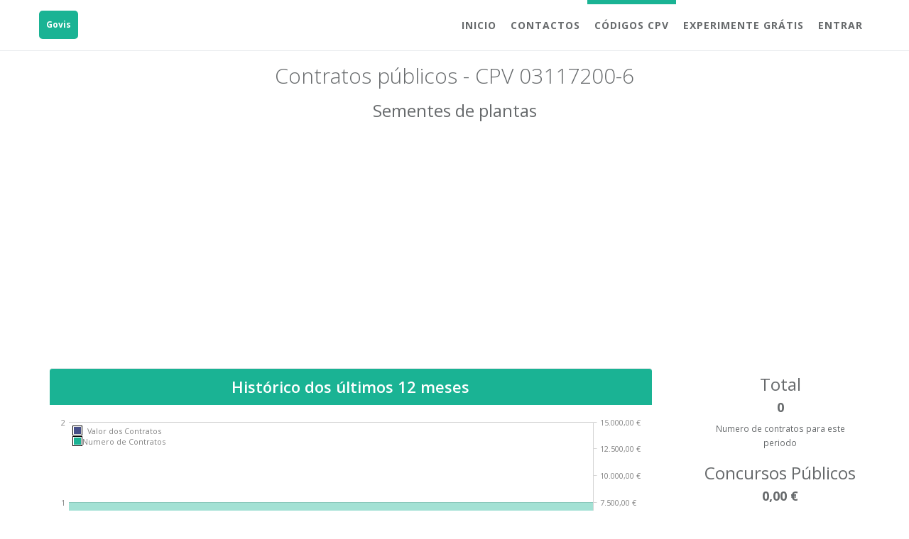

--- FILE ---
content_type: text/html; charset=UTF-8
request_url: https://www.govis.pt/codigos/cpv/03117200-6
body_size: 4113
content:



<!DOCTYPE html>
<html>

<head>
    <meta charset="utf-8">
    <meta http-equiv="X-UA-Compatible" content="IE=edge,chrome=1" />
    <meta name="viewport" content="width=device-width, initial-scale=1.0, maximum-scale=1.0, user-scalable=no">
    <meta name="description" content="Contratos públicos - CPV 03117200-6 - Govis">
    <meta name="author" content="JBay Solutions">

    <meta content='Contratos públicos - CPV 03117200-6 - Govis' property='og:title'>
    <meta content='http://www.govis.pt/assets/landingpage/img/laptop.png' property='og:image'>
    <meta content='Govis' property='og:site_name'>
    <meta content='website' property='og:type'>
    <meta content='Contratos públicos - CPV 03117200-6 - Govis' property='og:description'>
    <link rel="shortcut icon" type="image/x-icon" href="/assets/img/ae8287c1d65fc980806d87d9021e6c53-favicon.ico">

    <title>Contratos públicos - CPV 03117200-6 | Govis</title>


    <link href="/assets/landingpage/css/bootstrap.min.css" rel="stylesheet">
    <link href="/assets/landingpage/font-awesome/css/font-awesome.css" rel="stylesheet">

    <link href="/assets/landingpage/css/animate.min.css" rel="stylesheet">
    <link href="/assets/landingpage/css/style.css" rel="stylesheet">
    <link href="/assets/css/pnotify.custom.css" rel="stylesheet">
    <link href="/assets/css/govpub.css" rel="stylesheet">

    <link rel="shortcut icon" type="image/x-icon" href="/assets/img/ae8287c1d65fc980806d87d9021e6c53-favicon.ico">

    <!-- Data Tables -->

    <link href="/assets/css/plugins/dataTables/dataTables.bootstrap.css" rel="stylesheet">
    <link href="/assets/css/plugins/dataTables/dataTables.responsive.css" rel="stylesheet">
    <link href="/assets/css/plugins/dataTables/dataTables.tableTools.min.css" rel="stylesheet">
    <script src="/assets/landingpage/js/jquery-2.1.4.min.js"></script>
    <script src="/assets/js/ouibounce.min.js"></script>
    <script src="/assets/js/8e5690f2e6ba72ec9454cc7f64c5836e-pnotify.custom.min.js"></script>
    <script type="text/javascript" src="/assets/javascript/messages.js"></script>
    <script type="text/javascript" src="/assets/javascript/messages.js"></script>
    <script src="/assets/javascripts/finalvariables.js"></script>
    <script src="/assets/javascripts/common.js"></script>
    <script type="text/javascript" src="/assets/javascript/routesLanding.js"></script>
    <script src="/assets/js/vue/ae2fca1cfa0e31377819b1b0ffef704c-vue.min.js" type="text/javascript"></script>
    <script data-ad-client="ca-pub-1311169549359552" async src="https://pagead2.googlesyndication.com/pagead/js/adsbygoogle.js"></script>

    


    

    
        <!-- Google tag (gtag.js) -->
        <script async src="https://www.googletagmanager.com/gtag/js?id=G-DFT9H88K7J"></script>
        <script>
                window.dataLayer = window.dataLayer || [];
                function gtag(){dataLayer.push(arguments);}
                gtag('js', new Date());

                gtag('config', 'G-DFT9H88K7J');
        </script>
        



</head>

<body class="gray-bg">
    <div id="publicCpvContainer">
        <div class="navbar-wrapper">
            <nav class="navbar navbar-default navbar-fixed-top navbar-scroll" role="navigation">
                <div class="container">
                    <div class="navbar-header page-scroll">
                        <button type="button" class="navbar-toggle collapsed" data-toggle="collapse" data-target="#navbar" aria-expanded="false" aria-controls="navbar">
                            <span class="sr-only">Navegação</span>
                            <span class="icon-bar"></span>
                            <span class="icon-bar"></span>
                            <span class="icon-bar"></span>
                        </button>
                        <a class="navbar-brand" href="/">Govis</a>
                    </div>
                    <div id="navbar" class="navbar-collapse collapse">
                        <ul class="nav navbar-nav navbar-right">
                            <li><a class="" href="/">Inicio</a></li>
                            <li><a class="" href="/#contact">Contactos</a></li>
                            <li class="active"><a class="" href="/codigos/cpv">Códigos CPV</a></li>
                            <li><a class="" href="/signup">Experimente grátis</a></li>
                            <li><a class="" href="/secure">Entrar</a></li>
                        </ul>
                    </div>
                </div>
            </nav>
        </div>
        <br><br><br><br>
        <div class="middle-box text-center animated fadeInDown">
            <input type="hidden" ref="cpvcode" value="03117200-6"/>
        
            <h1>Contratos públicos - CPV 03117200-6</h1>

            <div class="container">
                <div class="row m-b-lg">
                    <div class="col-lg-12 wow">
                        
                        
                        <p style="font-size: 24px;margin-top: 10px;margin-bottom: 10px;font-weight: 500;line-height: 1.1;color: inherit;">Sementes de plantas</p>
                    </div>
                </div>
            </div>
            <div class="container">
                
                <div class="row m-b-lg">
                    <div class="col-lg-9 wow">
                        <ul class="pricing-plan list-unstyled" style="margin: 10px 0 0 0px;">
                            <li class="pricing-title">
                                Histórico dos últimos 12 meses
                            </li>
                            <li class="pricing-desc">
                                <div class="flot-chart">
                                    <div class="flot-chart-content" id="gov-twelve-month-progress-chart" style="height: 250px;"></div>
                                </div>
                            </li>
                        </ul>
                    </div>
                    <div class="col-lg-3">
                          <ul class="stat-list" style="list-style:none;">
                              <li>
                                  <h3 class="no-margins" >Total</h3>
                                  <h4 class="no-margins" style="font-weight: bold" id="twelvemonthsnumcontratos">0</h4>
                                  <small>Numero de contratos para este periodo</small>
                              </li>
                              <li>
                                  <h3 class="no-margins " >Concursos Públicos</h3>
                                  <h4 class="no-margins" style="font-weight: bold" id="twelvemonthsvalcon">0,00 €</h4>
                                  <small>Valor total para este periodo</small>
                              </li>
                              <li>
                                  <h3 class="no-margins "  >Adj. Directas</h3>
                                  <h4 class="no-margins" style="font-weight: bold" id="twelvemonthsvaladj">0,00 €</h4>
                                  <small>Valor total para este periodo</small>

                              </li>
                          </ul>
                      </div>
                </div>

                <div class="row m-b-lg">
                    <div class="col-lg-6 wow">
                        <ul class="pricing-plan list-unstyled" style="margin: 10px 0 0 0px;">
                            <li class="pricing-title">
                                Principais vendedores dos últimos 12 meses
                            </li>
                            <li  style="text-align: left;   padding: 0px 0px;" >


                                <table id="datatableseller" class="table table-striped table-bordered table-hover dataTables-example" >
                                    <thead>
                                        <tr>
                                            <th style="color: #666666;">NIF</th>
                                            <th style="color: #666666;">Empresa</th>
                                            <th style="color: #666666;">Contratos</th>
                                            <th style="color: #666666;">Valor Total</th>
                                        </tr>
                                    </thead>
                                    <tbody>
                                        <tr v-for="seller in top5Sellers">
                                            <td>
                                                <a href="#" @click.stop.prevent="openDetails(seller)">{{seller.nif}}</a>
                                            </td>
                                            <td>
                                                <a href="#" @click.stop.prevent="openDetails(seller)">{{seller.description}}</a>
                                            </td>
                                            <td style="color: #666;">
                                                {{seller.amount}}
                                            </td>
                                            <td class="text-nowrap" style="color: #666;">
                                                {{seller.valueLiteral}}
                                            </td>
                                        </tr>
                                    </tbody>
                                </table>
                            </li>
                        </ul>
                    </div>
                    <div class="col-lg-6 wow">
                        <ul class="pricing-plan list-unstyled" style="margin: 10px 0 0 0px;">
                            <li class="pricing-title">
                                Principais compradores dos últimos 12 meses
                            </li>

                            <li  style="text-align: left;   padding: 0px 0px;" >


                                <table id="datatablebuyer" class="table table-striped table-bordered table-hover dataTables-example" >
                                    <thead>
                                        <tr>
                                            <th style="color: #666666;">NIF</th>
                                            <th style="color: #666666;">Empresa</th>
                                            <th style="color: #666666;">Contratos</th>
                                            <th style="color: #666666;">Valor Total</th>
                                        </tr>
                                    </thead>
                                    <tbody>
                                        <tr v-for="buyer in top5Buyers">
                                            <td>
                                                <a href="#" @click.stop.prevent="openDetails(buyer.nif)">{{buyer.nif}}</a>
                                            </td>
                                            <td>
                                                <a href="#" @click.stop.prevent="openDetails(buyer.nif)">{{buyer.description}}</a>
                                            </td>
                                            <td style="color: #666;">
                                                {{buyer.amount}}
                                            </td>
                                            <td class="text-nowrap" style="color: #666;">
                                                {{buyer.valueLiteral}}
                                            </td>
                                        </tr>
                                    </tbody>
                                </table>
                            </li>
                        </ul>
                    </div>
                </div>

            </div>
        </div>


        <div class="middle-box text-center animated fadeInDown">
            <div class="error-desc">
                    <br/>
                    <a href="/codigos/cpv" class="btn btn-primary m-t"><span class="fa fa-chevron-left"></span> Voltar</a>
            </div>
            <br/>
            <br/>
            <br/>
        </div>
        
<section id="contact" class="gray-section contact">
    <div class="container">
        <div class="row">
            <div class="social">
                <a href="https://twitter.com/"
                    onclick="popUp=window.open(
                        'https://twitter.com/share?url=https://www.govis.pt/&amp;text=Govis:%20Estat&#237;sticas%20e%20contratos%20com%20organismos%20p&#250;blicos',
                        'popupwindow',
                        'scrollbars=yes,width=800,height=400');
                        popUp.focus();
                        return false;" class="scrollpoint sp-effect3"><i class="fa fa-twitter fa-lg"></i></a>
                <a href="http://www.linkedin.com/"
                    onclick="popUp=window.open(
                        'https://www.linkedin.com/shareArticle?mini=true&url=https://www.govis.pt/&title=Govis&summary=Govis:%20Estat&#237;sticas%20e%20contratos%20com%20organismos%20p&#250;blicos',
                        'popupwindow',
                        'scrollbars=yes,width=800,height=400');
                        popUp.focus();
                        return false"
                    class="scrollpoint sp-effect3"><i class="fa fa-linkedin fa-lg"></i></a>
                <a href="https://www.facebook.com/"
                    onclick="popUp=window.open(
                        'https://www.facebook.com/sharer.php?u=https://www.govis.pt/',
                        'popupwindow',
                        'scrollbars=yes,width=800,height=400');
                        popUp.focus();
                        return false;"
                    class="scrollpoint sp-effect3"><i class="fa fa-facebook fa-lg"></i></a>
            </div>
        </div>
        <div class="row m-b-lg">
            <div class="col-lg-12 text-center">
                <div class="navy-line"></div>
                <h1>Contactos</h1>
            </div>
        </div>
        <div class="row m-b-lg">
            <div class="col-lg-3 col-lg-offset-3">
                <address>
                    <strong><span class="navy">JBay Solutions Lda.</span></strong><br/>
                    Rua  Basílio Teles, 35 - 7º Piso<br/>
                    1070-020 Lisboa<br/>
                    Portugal<br/>
                    
                </address>
            </div>
            <div class="col-lg-4">
                <p class="text-color">
                    
                </p>
            </div>
        </div>
        <div class="row">
            <div class="col-lg-12 text-center">
                <a href="mailto:info@jbaysolutions.com" class="btn btn-primary">Envie-nos um Email</a>
                
            </div>
        </div>
        <div class="row">
            <div class="col-lg-8 col-lg-offset-2 text-center m-t-lg m-b-lg">
                <p><strong>&copy; 2015 JBay Solutions Lda.</strong><br/> </p>
            </div>
        </div>
        
    </div>
</section>

        <div class="modal fade" id="regModal">
          <div class="modal-dialog modal-lg">
            <div class="modal-content">
              <div class="modal-header">
                <button type="button" class="close" data-dismiss="modal" aria-label="Close"><span aria-hidden="true">&times;</span></button>
                <h4 class="modal-title" style="font-size: 21px; font-weight: bold;">Informação apenas disponível para utilizadores registados</h4>
              </div>
              <div class="modal-body">
                    <p style="color: #666666; font-size: 18px;">Já está registado? Faça login <a :href="getCompanyUrl">aqui</a></p>
                    <br>
                    <p style="color: #666666; font-size: 18px;">Ainda não está registado? <a href="/signup">Experimente grátis durante 30 dias!</a></p>
              </div>
              <div class="modal-footer">
                <button type="button" class="btn btn-default" data-dismiss="modal">Fechar</button>
              </div>
            </div>
          </div>
        </div>
    
        <div id="unbounce-container">
            <div class="modal fade" id="unbounceModal">
              <div class="modal-dialog modal-lg">
                <div class="modal-content">
                  <div class="modal-header">
                    <button type="button" class="close" data-dismiss="modal" aria-label="Close"><span aria-hidden="true">&times;</span></button>
                    <h4 class="modal-title" style="font-size: 21px; font-weight: bold;">Não encontrou o que procura? Indique-nos que informação deseja!</h4>
                  </div>
                  <div class="modal-body">
                        <p style="color: #666666; font-size: 18px;">Indique-nos em que pretende usar o CPV 03117200-6 e que informação gostaria de poder consultar sobre este.</p>
                      <br>
                        <form action="#" id="feedbackForm" onsubmit="return unbounceUser();">
                            <input id="cpvDetail" type="hidden" value="03117200-6 Sementes de plantas"/>
                            <div class="form-group">
                                <div class="radio">
                                    <label>
                                        <input type="radio" name="unbounceRadios" id="optionsRadios1" value="Quero concorrer a um concurso público para este CPV" checked>
                                        Quero concorrer a um concurso público para este CPV

                                    </label>
                                </div>
                                <div class="radio">
                                    <label>
                                        <input type="radio" name="unbounceRadios" id="optionsRadios2" value="Quero saber que empresas concorreram a concursos públicos para este CPV">
                                        Quero saber que empresas concorreram a concursos públicos para este CPV
                                    </label>
                                </div>
                                <div class="radio">
                                    <label>
                                        <input type="radio" name="unbounceRadios" id="optionsRadios3" value="Quero saber que empresas publicaram anúncios de concursos públicos para este CPV">
                                        Quero saber que empresas publicaram anúncios de concursos públicos para este CPV
                                    </label>
                                </div>
                                <div class="radio">
                                    <label>
                                        <input type="radio" name="unbounceRadios" id="optionsRadios4" value="Outro (Indique-nos qual na caixa abaixo)">
                                        Outro (Indique-nos qual na caixa abaixo)
                                    </label>
                                </div>
                            </div>
                            <div class="form-group">
                                <textarea class="form-control" id="unbounceDesc" placeholder="O que é Govis pode disponibilizar sobre este código CPV para o ajudar?" rows="3" maxlength="200"></textarea>
                            </div>
                        </form>
                  </div>
                  <div class="modal-footer">
                    <button type="button" class="btn btn-default" data-dismiss="modal">Fechar</button>
                    <button type="submit" form="feedbackForm"  class="btn btn-primary">Enviar feedback</button>
                  </div>
                </div><!-- /.modal-content -->
              </div><!-- /.modal-dialog -->
            </div>
        </div>
    </div>

    <!-- Mainly scripts -->
    <script src="/assets/landingpage/js/bootstrap.min.js"></script>

    <!-- Custom and plugin javascript -->
    <script src="/assets/landingpage/js/wow.min.js"></script>
    <script src="/assets/landingpage/js/inspinia.js"></script>

    <!-- Data Tables -->
    <script src="/assets/js/plugins/dataTables/jquery.dataTables.min.js"></script>
    <script src="/assets/js/plugins/dataTables/dataTables.bootstrap.js"></script>
    <script src="/assets/js/plugins/dataTables/dataTables.responsive.js"></script>
    <script src="/assets/js/plugins/dataTables/dataTables.tableTools.min.js"></script>

    <script src="/assets/js/plugins/flot/jquery.flot.js"></script>
    <script src="/assets/js/plugins/flot/jquery.flot.tooltip.min.js"></script>
    <script src="/assets/js/plugins/flot/jquery.flot.spline.js"></script>
    <script src="/assets/js/plugins/flot/jquery.flot.resize.js"></script>
    <script src="/assets/js/plugins/flot/jquery.flot.pie.js"></script>
    <script src="/assets/js/plugins/flot/jquery.flot.symbol.js"></script>
    <script src="/assets/js/bootbox.min.js"></script>

    <script src="/assets/landingpage/js/validate/jquery.validate.min.js"></script>
    <script src="/assets/javascripts/c0fdf763bc17ebc3cb8ac25452684113-publicCpvPage.js"></script>

    
</body>
</html>


--- FILE ---
content_type: text/html; charset=utf-8
request_url: https://www.google.com/recaptcha/api2/aframe
body_size: 269
content:
<!DOCTYPE HTML><html><head><meta http-equiv="content-type" content="text/html; charset=UTF-8"></head><body><script nonce="uKqlXFxFu6kyWEpzyB9f1Q">/** Anti-fraud and anti-abuse applications only. See google.com/recaptcha */ try{var clients={'sodar':'https://pagead2.googlesyndication.com/pagead/sodar?'};window.addEventListener("message",function(a){try{if(a.source===window.parent){var b=JSON.parse(a.data);var c=clients[b['id']];if(c){var d=document.createElement('img');d.src=c+b['params']+'&rc='+(localStorage.getItem("rc::a")?sessionStorage.getItem("rc::b"):"");window.document.body.appendChild(d);sessionStorage.setItem("rc::e",parseInt(sessionStorage.getItem("rc::e")||0)+1);localStorage.setItem("rc::h",'1767967792899');}}}catch(b){}});window.parent.postMessage("_grecaptcha_ready", "*");}catch(b){}</script></body></html>

--- FILE ---
content_type: text/css; charset=UTF-8
request_url: https://www.govis.pt/assets/landingpage/css/style.css
body_size: 3272
content:
@import url("//fonts.googleapis.com/css?family=Open+Sans:300,400,600,700&amp;lang=en");
/*
 *
 *   INSPINIA Landing Page - Responsive Admin Theme
 *   Copyright 2014 Webapplayers.com
 *
*/
/* GLOBAL STYLES
-------------------------------------------------- */
body {
  color: #676a6c;
  font-family: 'Open Sans', helvetica, arial, sans-serif;
}
span.navy {
  color: #1ab394;
}
p.text-color {
  color: #676a6c;
}
a.navy-link {
  color: #1ab394;
  text-decoration: none;
}
a.navy-link:hover {
  color: #17a185;
}
section p {
  color: #aeaeae;
  font-size: 14px;
}
address {
  font-size: 13px;
}
h1 {
  margin-top: 10px;
  font-size: 30px;
  font-weight: 200;
}
.navy-line {
  width: 60px;
  height: 1px;
  margin: 60px auto 0;
  border-bottom: 2px solid #1ab394;
}
/* CUSTOMIZE THE NAVBAR
-------------------------------------------------- */
.navbar-wrapper {
  position: absolute;
  top: 0;
  right: 0;
  left: 0;
  z-index: 20;
}
/* Flip around the padding for proper display in narrow viewports */
.navbar-wrapper > .container {
  padding-right: 0;
  padding-left: 0;
}
.navbar-wrapper .navbar {
  padding-right: 15px;
  padding-left: 15px;
}
.navbar-default.navbar-scroll {
  background-color: #fff;
  border-color: #fff;
  padding: 15px 0;
}
.navbar-default {
  background-color: transparent;
  border-color: transparent;
  transition: all 0.3s ease-in-out 0s;
}
.navbar-default .nav li a {
  color: #fff;
  font-family: 'Open Sans', helvetica, arial, sans-serif;
  font-weight: 700;
  letter-spacing: 1px;
  text-transform: uppercase;
}
.navbar-nav > li > a {
  padding-top: 25px;
  border-top: 6px solid transparent;
}
.navbar-default .navbar-nav > .active > a,
.navbar-default .navbar-nav > .active > a:hover {
  background: transparent;
  color: #fff;
  border-top: 6px solid #1ab394;
}
.navbar-default .navbar-nav > li > a:hover {
  color: #1ab394;
}
.navbar-default .navbar-nav > .active > a:focus {
  background: transparent;
  color: #fff;
}
.navbar-default.navbar-scroll .navbar-nav > .active > a:focus {
  background: transparent;
  color: inherit;
}
.navbar-default .navbar-brand:hover,
.navbar-default .navbar-brand:focus {
  background: #17a185;
  color: #fff;
}
.navbar-default .navbar-brand {
  color: #fff;
  height: auto;
  display: block;
  font-size: 14px;
  background: #1ab394;
  padding: 15px 20px 15px 20px;
  border-radius: 0 0px 5px 5px;
  font-weight: 700;
  transition: all 0.3s ease-in-out 0s;
}
.navbar-scroll.navbar-default .nav li a {
  color: #676a6c;
}
.navbar-scroll.navbar-default .nav li a:hover {
  color: #1ab394;
}
.navbar-wrapper .navbar.navbar-scroll {
  padding-top: 0;
  padding-bottom: 5px;
  border-bottom: 1px solid #e7eaec;
  border-radius: 0;
}
.nav > li > a {
  padding: 25px 10px 15px 10px;
}
.navbar-scroll .navbar-nav > li > a {
  padding: 20px 10px;
}
.navbar.navbar-scroll .navbar-brand {
  margin-top: 15px;
  border-radius: 5px;
  font-size: 12px;
  padding: 10px;
  height: auto;
}
/* BACKGROUNDS SLIDER
-------------------------------------------------- */
.header-back {
  height: 470px;
  width: 100%;
}
.header-back.one {
  background: url('../img/header_one.jpg') 50% 0 no-repeat;
}
.header-back.two {
  background: url('../img/header_two.jpg') 50% 0 no-repeat;
}
/* CUSTOMIZE THE CAROUSEL
-------------------------------------------------- */
/* Carousel base class */
.carousel {
  height: 470px;
}
/* Since positioning the image, we need to help out the caption */
.carousel-caption {
  z-index: 10;
}
/* Declare heights because of positioning of img element */
.carousel .item {
  height: 470px;
  background-color: #777;
}
.carousel-inner > .item > img {
  position: absolute;
  top: 0;
  left: 0;
  min-width: 100%;
  height: 470px;
}
.carousel-fade .carousel-inner .item {
  opacity: 0;
  -webkit-transition-property: opacity;
  transition-property: opacity;
}
.carousel-fade .carousel-inner .active {
  opacity: 1;
}
.carousel-fade .carousel-inner .active.left,
.carousel-fade .carousel-inner .active.right {
  left: 0;
  opacity: 0;
  z-index: 1;
}
.carousel-fade .carousel-inner .next.left,
.carousel-fade .carousel-inner .prev.right {
  opacity: 1;
}
.carousel-fade .carousel-control {
  z-index: 2;
}
.carousel-control.left,
.carousel-control.right {
  background: none;
}
.carousel-control {
  width: 6%;
}
.carousel-inner .container {
  position: relative;
}
.carousel-inner {
  overflow: visible;
}
.carousel-caption {
  position: absolute;
  top: 100px;
  left: 0;
  bottom: auto;
  right: auto;
  text-align: left;
}
.carousel-caption {
  position: absolute;
  top: 100px;
  left: 0;
  bottom: auto;
  right: auto;
  text-align: left;
}
.carousel-caption.blank {
  top: 140px;
}
.carousel-image {
  position: absolute;
  right: 10px;
  top: 150px;
}
.carousel-indicators {
  padding-right: 60px;
}
.carousel-caption h1 {
  font-weight: 700;
  font-size: 38px;
  text-transform: uppercase;
  text-shadow: none;
  letter-spacing: -1.5px;
}
.carousel-caption p {
  font-weight: 700;
  text-transform: uppercase;
  text-shadow: none;
}
.caption-link {
  color: #fff;
  margin-left: 10px;
  text-transform: capitalize;
  font-weight: 400;
}
.caption-link:hover {
  text-decoration: none;
  color: inherit;
}
/* Sections
------------------------- */
.services {
  padding-top: 60px;
}
.services h2 {
  font-size: 20px;
  letter-spacing: -1px;
  font-weight: 600;
  text-transform: uppercase;
}
.features-block {
  margin-top: 40px;
}
.features-text {
  margin-top: 40px;
}
.features small {
  color: #1ab394;
}
.features h2 {
  font-size: 18px;
  margin-top: 5px;
}
.features-text-alone {
  margin: 40px 0;
}
.features-text-alone h1 {
  font-weight: 200;
}
.features-icon {
  color: #1ab394;
  font-size: 40px;
}
.navy-section {
  margin-top: 60px;
  background: #1ab394;
  color: #fff;
  padding: 20px 0;
}
.gray-section {
  background: #f4f4f4;
  margin-top: 60px;
}
.team-member {
  text-align: center;
}
.team-member img {
  margin: auto;
}
.social-icon a {
  background: #1ab394;
  color: #fff;
  padding: 4px 8px;
  height: 28px;
  width: 28px;
  display: block;
  border-radius: 50px;
}
.social-icon a:hover {
  background: #17a185;
}
.img-small {
  height: 88px;
  width: 88px;
}
.pricing-plan {
  margin: 20px 30px 0 30px;
  border-radius: 4px;
}
.pricing-plan.selected {
  transform: scale(1.1);
  background: #f4f4f4 ;
}
.pricing-plan li {
  padding: 10px 16px;
  border-top: 1px solid #e7eaec;
  text-align: center;
  color: #aeaeae;
}
.pricing-plan .pricing-price span {
  font-weight: 700;
  color: #1ab394;
}
li.pricing-desc {
  font-size: 13px;
  border-top: none;
  padding: 20px 16px ;
}
li.pricing-title {
  background: #1ab394;
  color: #fff;
  padding: 10px;
  border-radius: 4px 4px 0 0;
  font-size: 22px;
  font-weight: 600;
}
.testimonials {
  padding-top: 40px;
  padding-bottom: 60px;
  background-color: #1ab394;
  background-image: url('../img/avatar_all.png');
}
.big-icon {
  font-size: 56px;
}
.features .big-icon {
  color: #1ab394;
}
.contact {
  background-image: url('../img/word_map.png');
  background-position: 50% 50%;
  background-repeat: no-repeat;
  margin-top: 60px;
}

.social {
    display: block;
    margin-top: 30px;
    text-align: center;
}
.social a {
    margin: 0 8px;
    padding: 15px;
    -webkit-border-radius: 50%;
    -moz-border-radius: 50%;
    -ms-border-radius: 50%;
    -o-border-radius: 50%;
    border-radius: 50%;
    display: inline-block;
    -webkit-transition: all 0.25s ease-in-out;
    -moz-transition: all 0.25s ease-in-out;
    -ms-transition: all 0.25s ease-in-out;
    -o-transition: all 0.25s ease-in-out;
    transition: all 0.25s ease-in-out;
}
.social a i {
    width: 1em;
}

.social a {
    border: 2px solid #18a689;
}
.social a i {
    color: #18a689;
}
.social a:hover {
    background: #18a689;
}
.social a:hover i {
    color: #ffffff;
}
/* Buttons - only primary custom button
------------------------- */
.btn-primary.btn-outline:hover,
.btn-success.btn-outline:hover,
.btn-info.btn-outline:hover,
.btn-warning.btn-outline:hover,
.btn-danger.btn-outline:hover {
  color: #fff;
}
.btn-primary {
  background-color: #1ab394;
  border-color: #1ab394;
  color: #FFFFFF;
  font-size: 14px;
  padding: 10px 20px;
  font-weight: 600;
}

.btn-danger {
  background-color: #d9534f;
  border-color: #d43f3a;
  color: #FFFFFF;
  font-size: 14px;
  padding: 10px 20px;
  font-weight: 600;
}

.btn-primary.btn-sm {
  background-color: #1ab394;
  border-color: #1ab394;
  color: #FFFFFF;
  font-weight: 600;
  padding: 5px 10px;
  font-size: 12px;
}

.btn-primary.btn-xs {
  background-color: #1ab394;
  border-color: #1ab394;
  color: #FFFFFF;
  font-weight: 600;
  padding: 1px 5px;
  font-size: 12px;
}

.btn-primary:hover,
.btn-primary:focus,
.btn-primary:active,
.btn-primary.active,
.open .dropdown-toggle.btn-primary {
  background-color: #18a689;
  border-color: #18a689;
  color: #FFFFFF;
}
.btn-primary:active,
.btn-primary.active,
.open .dropdown-toggle.btn-primary {
  background-image: none;
}
.btn-primary.disabled,
.btn-primary.disabled:hover,
.btn-primary.disabled:focus,
.btn-primary.disabled:active,
.btn-primary.disabled.active,
.btn-primary[disabled],
.btn-primary[disabled]:hover,
.btn-primary[disabled]:focus,
.btn-primary[disabled]:active,
.btn-primary.active[disabled],
fieldset[disabled] .btn-primary,
fieldset[disabled] .btn-primary:hover,
fieldset[disabled] .btn-primary:focus,
fieldset[disabled] .btn-primary:active,
fieldset[disabled] .btn-primary.active {
  background-color: #1dc5a3;
  border-color: #1dc5a3;
}
/* RESPONSIVE CSS
-------------------------------------------------- */
@media (min-width: 768px) {
  /* Navbar positioning foo */
  .navbar-wrapper {
    margin-top: 20px;
  }
  .navbar-wrapper .container {
    padding-right: 15px;
    padding-left: 15px;
  }
  .navbar-wrapper .navbar {
    padding-right: 0;
    padding-left: 0;
  }
  /* The navbar becomes detached from the top, so we round the corners */
  .navbar-wrapper .navbar {
    border-radius: 4px;
  }
  /* Bump up size of carousel content */
  .carousel-caption p {
    margin-bottom: 20px;
    font-size: 14px;
    line-height: 1.4;
  }
  .featurette-heading {
    font-size: 50px;
  }
}
@media (max-width: 992px) {
  .carousel-image {
    display: none;
  }
}
@media (max-width: 768px) {
  .carousel-caption,
  .carousel-caption.blank {
    left: 5%;
    top: 80px;
  }
  .carousel-caption h1 {
    font-size: 28px;
  }
  .navbar.navbar-scroll .navbar-brand {
    margin-top: 6px;
  }
  .navbar-default {
    background-color: #fff;
    border-color: #fff;
    padding: 15px 0;
  }
  .navbar-default .navbar-nav > .active > a:focus {
    background: transparent;
    color: inherit;
  }
  .navbar-default .nav li a {
    color: #676a6c;
  }
  .navbar-default .nav li a:hover {
    color: #1ab394;
  }
  .navbar-wrapper .navbar {
    padding-top: 0;
    padding-bottom: 5px;
    border-bottom: 1px solid #e7eaec;
    border-radius: 0;
  }
  .nav > li > a {
    padding: 25px 10px 15px 10px;
  }
  .navbar-nav > li > a {
    padding: 20px 10px;
  }
  .navbar .navbar-brand {
    margin-top: 6px;
    border-radius: 5px;
    font-size: 12px;
    padding: 10px;
    height: auto;
  }
  .navbar-wrapper .navbar {
    padding-left: 15px;
    padding-right: 5px;
  }
  .navbar-default .navbar-nav > .active > a,
  .navbar-default .navbar-nav > .active > a:hover {
    color: inherit;
  }
  .carousel-control {
    display: none;
  }
}
@media (min-width: 992px) {
  .featurette-heading {
    margin-top: 120px;
  }
}
/* MARGINS & PADDINGS
-------------------------------------------------- */
.p-xxs {
  padding: 5px;
}
.p-xs {
  padding: 10px;
}
.p-sm {
  padding: 15px;
}
.p-m {
  padding: 20px;
}
.p-md {
  padding: 25px;
}
.p-lg {
  padding: 30px;
}
.p-xl {
  padding: 40px;
}
.m-xxs {
  margin: 2px 4px;
}
.m-xs {
  margin: 5px;
}
.m-sm {
  margin: 10px;
}
.m {
  margin: 15px;
}
.m-md {
  margin: 20px;
}
.m-lg {
  margin: 30px;
}
.m-xl {
  margin: 50px;
}
.m-n {
  margin: 0 !important;
}
.m-l-none {
  margin-left: 0;
}
.m-l-xs {
  margin-left: 5px;
}
.m-l-sm {
  margin-left: 10px;
}
.m-l {
  margin-left: 15px;
}
.m-l-md {
  margin-left: 20px;
}
.m-l-lg {
  margin-left: 30px;
}
.m-l-xl {
  margin-left: 40px;
}
.m-l-n-xxs {
  margin-left: -1px;
}
.m-l-n-xs {
  margin-left: -5px;
}
.m-l-n-sm {
  margin-left: -10px;
}
.m-l-n {
  margin-left: -15px;
}
.m-l-n-md {
  margin-left: -20px;
}
.m-l-n-lg {
  margin-left: -30px;
}
.m-l-n-xl {
  margin-left: -40px;
}
.m-t-none {
  margin-top: 0;
}
.m-t-xxs {
  margin-top: 1px;
}
.m-t-xs {
  margin-top: 5px;
}
.m-t-sm {
  margin-top: 10px;
}
.m-t {
  margin-top: 15px;
}
.m-t-md {
  margin-top: 20px;
}
.m-t-lg {
  margin-top: 30px;
}
.m-t-xl {
  margin-top: 40px;
}
.m-t-n-xxs {
  margin-top: -1px;
}
.m-t-n-xs {
  margin-top: -5px;
}
.m-t-n-sm {
  margin-top: -10px;
}
.m-t-n {
  margin-top: -15px;
}
.m-t-n-md {
  margin-top: -20px;
}
.m-t-n-lg {
  margin-top: -30px;
}
.m-t-n-xl {
  margin-top: -40px;
}
.m-r-none {
  margin-right: 0;
}
.m-r-xxs {
  margin-right: 1px;
}
.m-r-xs {
  margin-right: 5px;
}
.m-r-sm {
  margin-right: 10px;
}
.m-r {
  margin-right: 15px;
}
.m-r-md {
  margin-right: 20px;
}
.m-r-lg {
  margin-right: 30px;
}
.m-r-xl {
  margin-right: 40px;
}
.m-r-n-xxs {
  margin-right: -1px;
}
.m-r-n-xs {
  margin-right: -5px;
}
.m-r-n-sm {
  margin-right: -10px;
}
.m-r-n {
  margin-right: -15px;
}
.m-r-n-md {
  margin-right: -20px;
}
.m-r-n-lg {
  margin-right: -30px;
}
.m-r-n-xl {
  margin-right: -40px;
}
.m-b-none {
  margin-bottom: 0;
}
.m-b-xxs {
  margin-bottom: 1px;
}
.m-b-xs {
  margin-bottom: 5px;
}
.m-b-sm {
  margin-bottom: 10px;
}
.m-b {
  margin-bottom: 15px;
}
.m-b-md {
  margin-bottom: 20px;
}
.m-b-lg {
  margin-bottom: 30px;
}
.m-b-xl {
  margin-bottom: 40px;
}
.m-b-n-xxs {
  margin-bottom: -1px;
}
.m-b-n-xs {
  margin-bottom: -5px;
}
.m-b-n-sm {
  margin-bottom: -10px;
}
.m-b-n {
  margin-bottom: -15px;
}
.m-b-n-md {
  margin-bottom: -20px;
}
.m-b-n-lg {
  margin-bottom: -30px;
}
.m-b-n-xl {
  margin-bottom: -40px;
}
.space-15 {
  margin: 15px 0;
}
.space-20 {
  margin: 20px 0;
}
.space-25 {
  margin: 25px 0;
}
.space-30 {
  margin: 30px 0;
}
/* PACE PLUGIN
-------------------------------------------------- */
.pace .pace-progress {
  background: #fff;
  position: fixed;
  z-index: 2000;
  top: 0;
  left: 0;
  height: 2px;
  -webkit-transition: width 1s;
  -moz-transition: width 1s;
  -o-transition: width 1s;
  transition: width 1s;
}
.pace-inactive {
  display: none;
}


--- FILE ---
content_type: text/css; charset=UTF-8
request_url: https://www.govis.pt/assets/css/pnotify.custom.css
body_size: 516
content:
/*
Author  : Hunter Perrin
Version : 2.0.1
Link    : http://sciactive.com/pnotify/
*/
/* -- Notice */
.ui-pnotify {
top: 25px;
right: 25px;
position: absolute;
height: auto;
/* Ensures notices are above everything */
z-index: 9999;
}
/* Hides position: fixed from IE6 */
html > body > .ui-pnotify {
position: fixed;
}
.ui-pnotify .ui-pnotify-shadow {
-webkit-box-shadow: 0px 2px 10px rgba(50, 50, 50, 0.5);
-moz-box-shadow: 0px 2px 10px rgba(50, 50, 50, 0.5);
box-shadow: 0px 2px 10px rgba(50, 50, 50, 0.5);
}
.ui-pnotify-container {
background-position: 0 0;
padding: .8em;
height: 100%;
margin: 0;
}
.ui-pnotify-sharp {
-webkit-border-radius: 0;
-moz-border-radius: 0;
border-radius: 0;
}
.ui-pnotify-title {
display: block;
margin-bottom: .4em;
margin-top: 0;
}
.ui-pnotify-text {
display: block;
}
.ui-pnotify-icon, .ui-pnotify-icon span {
display: block;
float: left;
margin-right: .2em;
}
/* Alternate stack initial positioning. */
.ui-pnotify.stack-topleft, .ui-pnotify.stack-bottomleft {
left: 25px;
right: auto;
}
.ui-pnotify.stack-bottomright, .ui-pnotify.stack-bottomleft {
bottom: 25px;
top: auto;
}
.ui-pnotify-closer, .ui-pnotify-sticker {
float: right;
margin-left: .2em;
}


--- FILE ---
content_type: text/css; charset=UTF-8
request_url: https://www.govis.pt/assets/css/govpub.css
body_size: 1344
content:
[v-cloak] {display: none}

.logo-element-main {
    text-align: center;
    font-size: 18px;
    font-weight: 600;
    color: #1ab394;
    /*padding: 18px 0;*/
}

/*body.mini-navbar .logo-element-main {
    display: none;
}*/

.specialnowrap {
    white-space:nowrap
}

.pull-right-tablecell {
    text-align: right;
}

.span-center {
    text-align: center;
    padding-bottom: 10px;
}

a {
    /*color: #666666; /*#1ab394;*/
    text-decoration: dashed;
}

.special-vcenter {
    display: inline-block;
    vertical-align: middle;
    float: none;
}

ul.dropdown-menu-backcolor {
    background-color: #1ab394;
}

ul.dropdown-menu-backcolor li {
    color: #ffffff;
}


/******** v-tooltip ****************/
.tooltip {
    display: block !important;
    z-index: 10000;
}

.tooltip .tooltip-inner {
    background: black;
    color: white;
    border-radius: 16px;
    padding: 5px 10px 4px;
}

.tooltip .tooltip-arrow {
    width: 0;
    height: 0;
    border-style: solid;
    position: absolute;
    margin: 5px;
    border-color: black;
    z-index: 1;
}

.tooltip[x-placement^="top"] {
    margin-bottom: 5px;
}

.tooltip[x-placement^="top"] .tooltip-arrow {
    border-width: 5px 5px 0 5px;
    border-left-color: transparent !important;
    border-right-color: transparent !important;
    border-bottom-color: transparent !important;
    bottom: -5px;
    left: calc(50% - 5px);
    margin-top: 0;
    margin-bottom: 0;
}

.tooltip[x-placement^="bottom"] {
    margin-top: 5px;
}

.tooltip[x-placement^="bottom"] .tooltip-arrow {
    border-width: 0 5px 5px 5px;
    border-left-color: transparent !important;
    border-right-color: transparent !important;
    border-top-color: transparent !important;
    top: -5px;
    left: calc(50% - 5px);
    margin-top: 0;
    margin-bottom: 0;
}

.tooltip[x-placement^="right"] {
    margin-left: 5px;
}

.tooltip[x-placement^="right"] .tooltip-arrow {
    border-width: 5px 5px 5px 0;
    border-left-color: transparent !important;
    border-top-color: transparent !important;
    border-bottom-color: transparent !important;
    left: -5px;
    top: calc(50% - 5px);
    margin-left: 0;
    margin-right: 0;
}

.tooltip[x-placement^="left"] {
    margin-right: 5px;
}

.tooltip[x-placement^="left"] .tooltip-arrow {
    border-width: 5px 0 5px 5px;
    border-top-color: transparent !important;
    border-right-color: transparent !important;
    border-bottom-color: transparent !important;
    right: -5px;
    top: calc(50% - 5px);
    margin-left: 0;
    margin-right: 0;
}

.tooltip.popover .popover-inner {
    background: #f9f9f9;
    color: black;
    padding: 24px;
    border-radius: 5px;
    box-shadow: 0 5px 30px rgba(black, .1);
}

.tooltip.popover .popover-arrow {
    border-color: #f9f9f9;
}

.tooltip[aria-hidden='true'] {
    visibility: hidden;
    opacity: 0;
    transition: opacity .15s, visibility .15s;
}

.tooltip[aria-hidden='false'] {
    visibility: visible;
    opacity: 1;
    transition: opacity .15s;
}

/******** v-tooltip END ****************/


/***************************************/
/*
 * CSS only Tooltip Styles
 */

/* Add this attribute to the element that needs a tooltip */
[data-tooltip] {
    position: relative !important;
    z-index: 2 !important;
    cursor: pointer !important;
}

/* Hide the tooltip content by default */
[data-tooltip]:before,
[data-tooltip]:after {
    visibility: hidden;
    -ms-filter: "progid:DXImageTransform.Microsoft.Alpha(Opacity=0)";
    filter: progid: DXImageTransform.Microsoft.Alpha(Opacity=0);
    opacity: 0;
    pointer-events: none;
}

/* Position tooltip above the element */
[data-tooltip]:before {
    position: absolute !important;
    bottom: 150%;
    left: 50%;
    margin-bottom: 5px !important;
    margin-left: -100px !important;
    padding: 7px !important;
    width: 200px;
    -webkit-border-radius: 3px;
    -moz-border-radius: 3px;
    border-radius: 3px;
    background-color: #000 !important;
    background-color: hsla(0, 0%, 20%, 0.9) !important;
    color: #fff;
    content: attr(data-tooltip) !important;
    text-align: center;
    font-size: 14px;
    line-height: 1.2;
}

/* Triangle hack to make tooltip look like a speech bubble */
[data-tooltip]:after {
    position: absolute;
    bottom: 150%;
    left: 50%;
    margin-left: -5px;
    width: 0;
    border-top: 5px solid #000;
    border-top: 5px solid hsla(0, 0%, 20%, 0.9);
    border-right: 5px solid transparent;
    border-left: 5px solid transparent;
    content: " ";
    font-size: 0;
    line-height: 0;
}

/* Show tooltip content on hover */
[data-tooltip]:hover:before,
[data-tooltip]:hover:after {
    display: inline-block;
    white-space: pre-wrap;
    visibility: visible;
    -ms-filter: "progid:DXImageTransform.Microsoft.Alpha(Opacity=100)";
    filter: progid: DXImageTransform.Microsoft.Alpha(Opacity=100);
    opacity: 1;
}

/*
 * CSS only Tooltip Styles END */
/***************************************/


.providers {
    list-style: none;
    padding: 0;
}

--- FILE ---
content_type: application/javascript; charset=UTF-8
request_url: https://www.govis.pt/assets/javascripts/common.js
body_size: 977
content:
PNotify.prototype.options.styling = "bootstrap3";
PNotify.prototype.options.delay = 5000;
PNotify.prototype.options.mouse_reset = true;
PNotify.prototype.options.width = "500px";

function formatMoneyEuros(value) {
    return formatMoney(value,2,",",".") + " €";
}

function formatMoney(value,decimalPlaces, decimalChar, thousandChar){
    decimalPlaces = isNaN(decimalPlaces = Math.abs(decimalPlaces)) ? 2 : decimalPlaces;
    decimalChar = decimalChar === undefined ? "." : decimalChar;
    thousandChar = thousandChar === undefined ? "," : thousandChar;
    s = value < 0 ? "-" : "";
    i = parseInt(value = Math.abs(+value || 0).toFixed(decimalPlaces)) + "";
    j = (j = i.length) > 3 ? j % 3 : 0;
    return s + (j ? i.substr(0, j) + thousandChar : "") + i.substr(j).replace(/(\d{3})(?=\d)/g, "$1" + thousandChar) + (decimalPlaces ? decimalChar + Math.abs(value - i).toFixed(decimalPlaces).slice(2) : "");
}

function showSuccess(title, message){
    new PNotify({
        title: title,
        text: message,
        type: 'success'
    });
}

function showSuccessDialog(title, message) {
    bootbox.dialog({
        message: '<div class="alert alert-success" role="alert">' + message + '</div>',
        title: title,
        buttons: {
            ok: {
                label: "Fechar",
                className: "btn-primary",
            }
        }
    });
}


function showSuccessDialog(title, message, callback) {
    bootbox.dialog({
        message: '<div class="alert alert-success" role="alert">' + message + '</div>',
        title: title,
        buttons: {
            ok: {
                label: "Fechar",
                className: "btn-primary",
                callback: callback
            }
        }
    });
}


function showError(title, message){
    if (message.indexOf("<!DOCTYPE html>") > -1) {
        // faz o handle da pagina de erro devolvida pelo Global.onError ou Global.onBadRequest
        var errorEl = $(message).find("#error");
        if (errorEl !== null && errorEl.length > 0)
            message = $(message).find("#error").html();
        else {
            message = $(message).filter("title").text();
        }
        console.log(message);
    }
    new PNotify({
        title: title,
        text: message,
        type: 'error'
    });
}

function showErrorLongTime(title, message){
    new PNotify({
        title: title,
        text: message,
        type: 'error',
        delay: 10000
    });
}

function showMessage(title, message){
    new PNotify({
        title: title,
        text: message
    });
}

function showInfo(title, message){
    new PNotify({
        title: title,
        text: message,
        type: 'info'
    });
}


function showCustomDialog(title, message, okLabel, okClass, okCallback) {
    bootbox.dialog({
        message: message,
        title: title,
        buttons: {
            cancel: {
                label: "Cancelar",
                className: "btn-default"
            },
            ok: {
                label: okLabel,
                className: okClass,
                callback: okCallback
            }
        }
    });
}


function showHelpDialog(title, message) {
    bootbox.dialog({
        message: message,
        title: title,
        buttons: {
            ok: {
                label: "Fechar",
                className: "btn-primary",
            }
        }
    });
}

function showErrorDialog(title, message) {
    bootbox.dialog({
        message: '<div class="alert alert-danger" role="alert">' + message + '</div>',
        title: title,
        buttons: {
            ok: {
                label: "Fechar",
                className: "btn-primary",
            }
        }
    });
}




--- FILE ---
content_type: application/javascript; charset=UTF-8
request_url: https://www.govis.pt/assets/javascripts/c0fdf763bc17ebc3cb8ac25452684113-publicCpvPage.js
body_size: 2267
content:
/*jshint esnext: true */

$(document).ready(function() {
        $('[data-toggle="popover"]').popover();

        /*$('#regModal').on('hidden.bs.modal', function (e) {
            removeRegisterToUrl();
        })*/
        $("#preRegisterForm").validate();
    }
);

var _ouibounce = ouibounce(document.getElementById('ouibounce-container'), {
    aggressive: true,
    timer: 0,
    callback: function() {
        $("#unbounceModal").modal("show");
    }
});


function findSelection(rad_name) {
    const rad_val = document.querySelector('input[name=' + rad_name + ']:checked');
    return (rad_val ? rad_val.value : "");
}

function unbounceUser(){
    var radioSelection = findSelection("unbounceRadios");

    jsRoutes.controllers.LandingPageController.sendFeedback($("#cpvDetail").val(), radioSelection, $("#unbounceDesc").val()).ajax({
        beforeSend: function () {
            $("#unbounceModal" ).modal("hide");
        },
        success: function (result, status, xhr) {
        },
        error: function (xhr, status, error) {
        },
        complete: function (xhr, status) {
            bootbox.alert("<h3>O seu feedback é muito importante para nós, obrigado!</h3>");
        }
    });
}

new Vue({
    el: "#publicCpvContainer",

    data: {
        cpvCode: null,
        userId: null,
        top5Sellers: [],
        top5Buyers: [],
        selNif: null,
        selIdCompanyVariance: null,
    },
    mounted: function() {
        this.userId = this.$refs.userid !== undefined ? this.$refs.userid.value : null;
        this.cpvCode = this.$refs.cpvcode.value;
        this.loadData();
    },
    computed: {
        getCompanyUrl: function() {
            if (this.selfNif === "-" && this.selIdCompanyVariance) {
                return jsRoutes.controllers.GovPubController.getCompanyById(this.selIdCompanyVariance).url;
            } else {
                return jsRoutes.controllers.GovPubController.getCompany(this.selNif).url;
            }
        },
    },
    methods: {
        loadData: function() {
            this.worktwelvemonthsChart();
            this.worktopseller();
            this.worktopbuyer();
            this.worktops();
        },
        openDetails: function(company) {
            if (this.userId !== null) {
                if (company.nif === "-" && company.idCompanyVariance) {
                    window.location.href = jsRoutes.controllers.GovPubController.getCompanyById(company.idCompanyVariance).url;
                } else {
                    console.log("OPEN COMPANY " + company.nif);
                    window.location.href = jsRoutes.controllers.GovPubController.getCompany(company.nif).url;
                }
            } else {
                this.selNif = company.nif;
                this.selIdCompanyVariance = company.idCompanyVariance;
                $("#regModal" ).modal("show");
            }
        },
        worktopbuyer: function() {
            var self = this;
            jsRoutes.controllers.LandingPageController.getLandingPageTop5BuyerByValue(this.cpvCode).ajax({
                beforeSend: function () {
                },
                success: function (result, status, xhr) {
                    self.top5Buyers = xhr.responseJSON;
                },
                error: function (xhr, status, error) {
                    // showPopup("Erro", xhr.responseText ) ;
                },
                complete: function (xhr, status) {
                }
            });
        },
        worktops: function() {
            jsRoutes.controllers.LandingPageController.getLandingPageCpvTotals(this.cpvCode).ajax({
                    beforeSend: function() {},
                    success: function(result,status,xhr) {
                        var rawData = JSON.parse(xhr.responseText);
                        $("#twelvemonthsnumcontratos" ).text( rawData.total );
                        $("#twelvemonthsvalcon" ).text( rawData.totalconc );
                        $("#twelvemonthsvaladj" ).text( rawData.totaladj );

                    },
                    error: function(xhr,status,error) {
                        // showPopup("Erro", xhr.responseText ) ;
                    },
                    complete: function(xhr, status) {
                    }
                }
            );
        },
        worktopseller: function() {
            var self = this;
            jsRoutes.controllers.LandingPageController.getLandingPageTop5Seller( this.cpvCode ).ajax({
                    beforeSend: function() {},
                    success: function(result,status,xhr) {
                        self.top5Sellers = xhr.responseJSON;
                    },
                    error: function(xhr,status,error) {
                        // showPopup("Erro", xhr.responseText ) ;
                    },
                    complete: function(xhr, status) {
                    }
                }
            );
        },
        worktwelvemonthsChart: function( ){
            var self = this;
            jsRoutes.controllers.LandingPageController.getLandingPageCPV12MonthHistory( this.cpvCode ).ajax({
                    beforeSend: function() {},
                    success: function(result,status,xhr) {
                        var rawData = JSON.parse(xhr.responseText);
                        var numeroContractos = [];
                        var valorContractos = [];

                        for(var i in rawData)
                        {
                            valorContractos.push([rawData[i].date, rawData[i].value]);
                            numeroContractos.push([rawData[i].date, rawData[i].amount]);
                        }
                        self.privateGenerateTwelveMonthChart(valorContractos, numeroContractos);
                    },
                    error: function(xhr,status,error) {
                        // showPopup("Erro", xhr.responseText ) ;
                    },
                    complete: function(xhr, status) {
                    }
                }
            );
        },
        privateGenerateTwelveMonthChart: function(valorContractos, numeroContractos) {
            var dataset = [
                {
                    label: "Valor dos Contratos",
                data: valorContractos,
                yaxis: 2,
                color: "#464f88",
                lines: {
                lineWidth:1,
                    show: true,
                    fill: true,
                    fillColor: {
                    colors: [{
                        opacity: 0.2
                    }, {
                        opacity: 0.2
                    }]
                }
            },
            splines: {
                show: false,
                    tension: 0.6,
                    lineWidth: 1,
                    fill: 0.1
            },
        } ,
            {
                label: "Numero de Contratos",
                data: numeroContractos,
                color: "#1ab394",
                bars: {
                show: true,
                    align: "center",
                    barWidth: 24 * 60 * 60 * 18000,
                    lineWidth:0
            }

            }
        ];


            var options = {
                xaxis: {
                    mode: "time",
                    tickSize: [1, "month"],
                    tickLength: 0,
                    monthNames: ["Jan","Fev","Mar","Abr","Mai","Jun","Jul","Ago","Set","Out","Nov","Dez"],
                    axisLabel: "Data",
                    axisLabelUseCanvas: true,
                    axisLabelFontSizePixels: 12,
                    axisLabelFontFamily: 'Arial',
                    axisLabelPadding: 10,
                    color: "#838383"
                },
                yaxes: [{
                    position: "left",
                    color: "#838383",
                    tickDecimals: 0,
                    axisLabelUseCanvas: true,
                    axisLabelFontSizePixels: 12,
                    axisLabelFontFamily: 'Arial',
                    axisLabelPadding: 3
                }, {
                    position: "right",
                    color: "#838383",
                    axisLabelUseCanvas: true,
                    axisLabelFontSizePixels: 12,
                    axisLabelFontFamily: ' Arial',
                    axisLabelPadding: 67 ,
                    tickFormatter: function (val, axis) {
                        return "<div class=\"text-nowrap\">"+formatMoneyEuros(val)+"</div>";
                    }
                }
                ],
                legend: {
                    noColumns: 1,
                    labelBoxBorderColor: "#000000",
                    position: "nw"
                },
                grid: {
                    hoverable: true,
                    clickable: true,
                    tickColor: "#D4D4D4",
                    borderWidth:0,
                    color: '#838383'
                },
                tooltip: true,
                tooltipOpts: {
                    content: "<b>%s</b> para <b>%x</b> <br/><center><b>%y</b></center>",
                    xDateFormat: "%y-%0m",

                    onHover: function(flotItem, $tooltipEl) {
                        // console.log(flotItem, $tooltipEl);
                    }
                }
            };

            $.plot($("#gov-twelve-month-progress-chart"), dataset, options);
        }

    }
});


--- FILE ---
content_type: application/javascript; charset=UTF-8
request_url: https://www.govis.pt/assets/js/plugins/dataTables/dataTables.bootstrap.js
body_size: 2348
content:
/* Set the defaults for DataTables initialisation */
$.extend(true, $.fn.dataTable.defaults, {
    "sDom": "<'row'<'col-sm-6'l><'col-sm-6'f>r>" + "t" + "<'row'<'col-sm-6'i><'col-sm-6'p>>",
    "oLanguage": {
        "sLengthMenu": "_MENU_ records per page"
    }
});


/* Default class modification */
$.extend($.fn.dataTableExt.oStdClasses, {
    "sWrapper": "dataTables_wrapper form-inline",
    "sFilterInput": "form-control input-sm",
    "sLengthSelect": "form-control input-sm"
});

// In 1.10 we use the pagination renderers to draw the Bootstrap paging,
// rather than  custom plug-in
if ($.fn.dataTable.Api) {
    $.fn.dataTable.defaults.renderer = 'bootstrap';
    $.fn.dataTable.ext.renderer.pageButton.bootstrap = function(settings, host, idx, buttons, page, pages) {
        var api = new $.fn.dataTable.Api(settings);
        var classes = settings.oClasses;
        var lang = settings.oLanguage.oPaginate;
        var btnDisplay, btnClass;

        var attach = function(container, buttons) {
            var i, ien, node, button;
            var clickHandler = function(e) {
                e.preventDefault();
                if (e.data.action !== 'ellipsis') {
                    api.page(e.data.action).draw(false);
                }
            };

            for (i = 0, ien = buttons.length; i < ien; i++) {
                button = buttons[i];

                if ($.isArray(button)) {
                    attach(container, button);
                } else {
                    btnDisplay = '';
                    btnClass = '';

                    switch (button) {
                        case 'ellipsis':
                            btnDisplay = '&hellip;';
                            btnClass = 'disabled';
                            break;

                        case 'first':
                            btnDisplay = lang.sFirst;
                            btnClass = button + (page > 0 ?
                                '' : ' disabled');
                            break;

                        case 'previous':
                            btnDisplay = lang.sPrevious;
                            btnClass = button + (page > 0 ?
                                '' : ' disabled');
                            break;

                        case 'next':
                            btnDisplay = lang.sNext;
                            btnClass = button + (page < pages - 1 ?
                                '' : ' disabled');
                            break;

                        case 'last':
                            btnDisplay = lang.sLast;
                            btnClass = button + (page < pages - 1 ?
                                '' : ' disabled');
                            break;

                        default:
                            btnDisplay = button + 1;
                            btnClass = page === button ?
                                'active' : '';
                            break;
                    }

                    if (btnDisplay) {
                        node = $('<li>', {
                            'class': classes.sPageButton + ' ' + btnClass,
                            'aria-controls': settings.sTableId,
                            'tabindex': settings.iTabIndex,
                            'id': idx === 0 && typeof button === 'string' ? settings.sTableId + '_' + button : null
                        })
                            .append($('<a>', {
                                    'href': '#'
                                })
                                .html(btnDisplay)
                        )
                            .appendTo(container);

                        settings.oApi._fnBindAction(
                            node, {
                                action: button
                            }, clickHandler
                        );
                    }
                }
            }
        };

        attach(
            $(host).empty().html('<ul class="pagination"/>').children('ul'),
            buttons
        );
    }
} else {
    // Integration for 1.9-
    $.fn.dataTable.defaults.sPaginationType = 'bootstrap';

    /* API method to get paging information */
    $.fn.dataTableExt.oApi.fnPagingInfo = function(oSettings) {
        return {
            "iStart": oSettings._iDisplayStart,
            "iEnd": oSettings.fnDisplayEnd(),
            "iLength": oSettings._iDisplayLength,
            "iTotal": oSettings.fnRecordsTotal(),
            "iFilteredTotal": oSettings.fnRecordsDisplay(),
            "iPage": oSettings._iDisplayLength === -1 ? 0 : Math.ceil(oSettings._iDisplayStart / oSettings._iDisplayLength),
            "iTotalPages": oSettings._iDisplayLength === -1 ? 0 : Math.ceil(oSettings.fnRecordsDisplay() / oSettings._iDisplayLength)
        };
    };

    /* Bootstrap style pagination control */
    $.extend($.fn.dataTableExt.oPagination, {
        "bootstrap": {
            "fnInit": function(oSettings, nPaging, fnDraw) {
                var oLang = oSettings.oLanguage.oPaginate;
                var fnClickHandler = function(e) {
                    e.preventDefault();
                    if (oSettings.oApi._fnPageChange(oSettings, e.data.action)) {
                        fnDraw(oSettings);
                    }
                };

                $(nPaging).append(
                    '<ul class="pagination">' +
                    '<li class="prev disabled"><a href="#">&larr; ' + oLang.sPrevious + '</a></li>' +
                    '<li class="next disabled"><a href="#">' + oLang.sNext + ' &rarr; </a></li>' +
                    '</ul>'
                );
                var els = $('a', nPaging);
                $(els[0]).bind('click.DT', {
                    action: "previous"
                }, fnClickHandler);
                $(els[1]).bind('click.DT', {
                    action: "next"
                }, fnClickHandler);
            },

            "fnUpdate": function(oSettings, fnDraw) {
                var iListLength = 5;
                var oPaging = oSettings.oInstance.fnPagingInfo();
                var an = oSettings.aanFeatures.p;
                var i, ien, j, sClass, iStart, iEnd, iHalf = Math.floor(iListLength / 2);

                if (oPaging.iTotalPages < iListLength) {
                    iStart = 1;
                    iEnd = oPaging.iTotalPages;
                } else if (oPaging.iPage <= iHalf) {
                    iStart = 1;
                    iEnd = iListLength;
                } else if (oPaging.iPage >= (oPaging.iTotalPages - iHalf)) {
                    iStart = oPaging.iTotalPages - iListLength + 1;
                    iEnd = oPaging.iTotalPages;
                } else {
                    iStart = oPaging.iPage - iHalf + 1;
                    iEnd = iStart + iListLength - 1;
                }

                for (i = 0, ien = an.length; i < ien; i++) {
                    // Remove the middle elements
                    $('li:gt(0)', an[i]).filter(':not(:last)').remove();

                    // Add the new list items and their event handlers
                    for (j = iStart; j <= iEnd; j++) {
                        sClass = (j == oPaging.iPage + 1) ? 'class="active"' : '';
                        $('<li ' + sClass + '><a href="#">' + j + '</a></li>')
                            .insertBefore($('li:last', an[i])[0])
                            .bind('click', function(e) {
                                e.preventDefault();
                                oSettings._iDisplayStart = (parseInt($('a', this).text(), 10) - 1) * oPaging.iLength;
                                fnDraw(oSettings);
                            });
                    }

                    // Add / remove disabled classes from the static elements
                    if (oPaging.iPage === 0) {
                        $('li:first', an[i]).addClass('disabled');
                    } else {
                        $('li:first', an[i]).removeClass('disabled');
                    }

                    if (oPaging.iPage === oPaging.iTotalPages - 1 || oPaging.iTotalPages === 0) {
                        $('li:last', an[i]).addClass('disabled');
                    } else {
                        $('li:last', an[i]).removeClass('disabled');
                    }
                }
            }
        }
    });
}


/*
 * TableTools Bootstrap compatibility
 * Required TableTools 2.1+
 */
if ($.fn.DataTable.TableTools) {
    // Set the classes that TableTools uses to something suitable for Bootstrap
    $.extend(true, $.fn.DataTable.TableTools.classes, {
        "container": "DTTT btn-group",
        "buttons": {
            "normal": "btn btn-default",
            "disabled": "disabled"
        },
        "collection": {
            "container": "DTTT_dropdown dropdown-menu",
            "buttons": {
                "normal": "",
                "disabled": "disabled"
            }
        },
        "print": {
            "info": "DTTT_print_info modal"
        },
        "select": {
            "row": "active"
        }
    });

    // Have the collection use a bootstrap compatible dropdown
    $.extend(true, $.fn.DataTable.TableTools.DEFAULTS.oTags, {
        "collection": {
            "container": "ul",
            "button": "li",
            "liner": "a"
        }
    });
}


--- FILE ---
content_type: application/javascript; charset=UTF-8
request_url: https://www.govis.pt/assets/javascripts/finalvariables.js
body_size: 377
content:

var datatableLanguage = {
    "lengthMenu": Messages("datatables.label.lengthmenu"),
    "zeroRecords": Messages("datatables.label.zeroRecords"),
    "info": Messages("datatables.label.info"),
    "infoEmpty": Messages("datatables.label.infoEmpty"),
    "infoFiltered": Messages("datatables.label.infoFiltered"),
    "loadingRecords": Messages("datatables.label.loadingRecords") ,
    "processing": Messages("datatables.label.processing") ,

    "search": Messages("datatables.label.search") ,
    "paginate": {
        "first" : Messages("datatables.label.paginate.first"),
        "last" : Messages("datatables.label.paginate.last"),
        "next" : Messages("datatables.label.paginate.next"),
        "previous" : Messages("datatables.label.paginate.previous")
    }
};

var tableTools =  {
    "sSwfPath": "/assets/swf/copy_csv_xls_pdf.swf",
    "aButtons": [
        {
            "sExtends": "copy"
        },
        {
            "sExtends": "csv"
        },
        {
            "sExtends": "xls"
        },
        {
            "sExtends": "pdf"
        },
        {
            "sExtends": "print",
            "sInfo": "<h1>" +Messages("tabletools.title") + "</h1>"+Messages("tabletools.message")
        }
    ]
};


--- FILE ---
content_type: text/javascript
request_url: https://www.govis.pt/assets/javascript/routesLanding.js
body_size: 874
content:
var jsRoutes = {}; (function(_root){
var _nS = function(c,f,b){var e=c.split(f||"."),g=b||_root,d,a;for(d=0,a=e.length;d<a;d++){g=g[e[d]]=g[e[d]]||{}}return g}
var _qS = function(items){var qs = ''; for(var i=0;i<items.length;i++) {if(items[i]) qs += (qs ? '&' : '') + items[i]}; return qs ? ('?' + qs) : ''}
var _s = function(p,s){return p+((s===true||(s&&s.secure))?'s':'')+'://'}
var _wA = function(r){return {ajax:function(c){c=c||{};c.url=r.url;c.type=r.method;return jQuery.ajax(c)}, method:r.method,type:r.method,url:r.url,absoluteURL: function(s){return _s('http',s)+'www.govis.pt'+r.url},webSocketURL: function(s){return _s('ws',s)+'www.govis.pt'+r.url}}}
_nS('controllers.LandingPageController'); _root['controllers']['LandingPageController']['preRegiter'] = 
        function(email0,description1) {
          return _wA({method:"POST", url:"/" + "preregisto" + _qS([(function(k,v) {return encodeURIComponent(k)+'='+encodeURIComponent(v)})("email", email0), (function(k,v) {return encodeURIComponent(k)+'='+encodeURIComponent(v)})("description", description1)])})
        }
      ;
_nS('controllers.LandingPageController'); _root['controllers']['LandingPageController']['sendFeedback'] = 
        function(cpvDetail0,radio1,description2) {
          return _wA({method:"POST", url:"/" + "enviarfeedback" + _qS([(function(k,v) {return encodeURIComponent(k)+'='+encodeURIComponent(v)})("cpvDetail", cpvDetail0), (function(k,v) {return encodeURIComponent(k)+'='+encodeURIComponent(v)})("radio", radio1), (function(k,v) {return encodeURIComponent(k)+'='+encodeURIComponent(v)})("description", description2)])})
        }
      ;
_nS('controllers.LandingPageController'); _root['controllers']['LandingPageController']['finishRegistration'] = 
        function(email0) {
          return _wA({method:"GET", url:"/" + "registado" + _qS([(function(k,v) {return encodeURIComponent(k)+'='+encodeURIComponent(v)})("email", email0)])})
        }
      ;
_nS('controllers.LandingPageController'); _root['controllers']['LandingPageController']['publicCpvPage'] = 
        function(cpvcode0) {
          return _wA({method:"GET", url:"/" + "codigos/cpv/" + encodeURIComponent((function(k,v) {return v})("cpvcode", cpvcode0))})
        }
      ;
_nS('controllers.LandingPageController'); _root['controllers']['LandingPageController']['handleCpvTable'] = 
        function() {
          return _wA({method:"GET", url:"/" + "operation/codigos/cpv"})
        }
      ;
_nS('controllers.LandingPageController'); _root['controllers']['LandingPageController']['getLandingPageCPV12MonthHistory'] = 
        function(cpv0) {
          return _wA({method:"GET", url:"/" + "operation/cpv/12monthstat" + _qS([(function(k,v) {return encodeURIComponent(k)+'='+encodeURIComponent(v)})("cpv", cpv0)])})
        }
      ;
_nS('controllers.LandingPageController'); _root['controllers']['LandingPageController']['getLandingPageTop5Seller'] = 
        function(cpv0) {
          return _wA({method:"GET", url:"/" + "operation/cpv/top5seller" + _qS([(function(k,v) {return encodeURIComponent(k)+'='+encodeURIComponent(v)})("cpv", cpv0)])})
        }
      ;
_nS('controllers.LandingPageController'); _root['controllers']['LandingPageController']['getLandingPageTop5BuyerByValue'] = 
        function(cpv0) {
          return _wA({method:"GET", url:"/" + "operation/cpv/top5buyer" + _qS([(function(k,v) {return encodeURIComponent(k)+'='+encodeURIComponent(v)})("cpv", cpv0)])})
        }
      ;
_nS('controllers.LandingPageController'); _root['controllers']['LandingPageController']['getLandingPageCpvTotals'] = 
        function(cpv0) {
          return _wA({method:"GET", url:"/" + "operation/cpv/totalslp" + _qS([(function(k,v) {return encodeURIComponent(k)+'='+encodeURIComponent(v)})("cpv", cpv0)])})
        }
      ;
_nS('controllers.GovPubController'); _root['controllers']['GovPubController']['getCompany'] = 
        function(nif0) {
          return _wA({method:"GET", url:"/" + "secure/company/" + encodeURIComponent((function(k,v) {return v})("nif", nif0))})
        }
      ;
})(jsRoutes)

--- FILE ---
content_type: application/javascript; charset=UTF-8
request_url: https://www.govis.pt/assets/landingpage/js/inspinia.js
body_size: 352
content:
// INSPINIA Landing Page Custom scripts
$(document).ready(function () {

    // Highlight the top nav as scrolling
    $('body').scrollspy({
        target: '.navbar-fixed-top',
        offset: 80
    })

    // Page scrolling feature
    $('a.page-scroll').bind('click', function(event) {
        var link = $(this);
        $('html, body').stop().animate({
            scrollTop: $(link.attr('href')).offset().top - 70
        }, 500);
        event.preventDefault();
    });

});

// Activate WOW.js plugin for animation on scrol
new WOW().init();

--- FILE ---
content_type: text/javascript; charset=UTF-8
request_url: https://www.govis.pt/assets/javascript/messages.js
body_size: 5767
content:
window.Messages=(function(u){function f(k){
var m;
if(typeof k==='object'){
for(var i=0,l=k.length;i<l&&f.messages[k[i]]===u;++i);
m=f.messages[k[i]]||k[0]
}else{
m=((f.messages[k]!==u)?f.messages[k]:k)
}
for(i=1;i<arguments.length;i++){
m=m.replace('{'+(i-1)+'}',arguments[i])
}
return m};
f.messages={"app.general.Abrigo258":"Abrigo Art. 258","app.governments.search.result.header.company":"Empresa","app.government.title":"Empresa: {0}","app.contract.details.executionPlace":"Local de execução:","app.contracts.charts.short":"Gráficos","app.register.subtitle":"Caso ainda não tenha uma conta, utilize o formulário seguinte para se registar.","datatables.label.processing":"A Processar...","app.general.back":"Voltar","datatables.label.search":"Filtrar:","playauthenticate.restricted.secrets":"Segredos, por todo o lado!","app.title":"Govis","app.contract.details.causesDeadlineChange":"Alteração de Tempo por:","error.min.strict":"Must be strictly greater than {0}","error.expected.keypathnode":"Node value expected","playauthenticate.merge.accounts.true":"Sim, quero fundir as duas contas.","playauthenticate.oauth.access.denied.explanation":"Se quiser utilizador o Govis com OAuth, terá que aceitar a ligação.","landing.banner2.title":"Não fique de fora.<br/>Alertas diários de <br/>anúncios públicos e contratos,<br/>compras de entidades públicas,<br/>vendas de concorrentes,<br/>","playauthenticate.merge.accounts.title":"Fundir contas","error.real.precision":"Real number value with no more than {0} digit(s) including {1} decimal(s) expected","government_twelvemonths_cpvtop_contracts.table.description":"Descrição","sitemap.title":"Mapa do Site","playauthenticate.login.title":"Autenticar","app.general.details":"Detalhes","error.expected.jsarray":"Array value expected","playauthenticate.password.forgot.cta":"Enviar instruções para reestabelecer palavra passe","app.general.medium":"Media","app.announcement.details.drpublisheddate":"Publicado em DR:","playauthenticate.verify.email.cta":"Foi enviada uma mensagem para o endereço de email registado. Por favor, siga a ligação indicada para activar a sua conta..","app.announcement.details.typeannouncement":"Tipo de Anúncio:","government_twelvemonths_cpvtop_contracts.table.quantity":"Qtd.","playauthenticate.profile.logged":"Está actualmente autenticado com:","playauthenticate.verify_email.message.instructions_sent":"Instruções sobre como verificar o seu endereço de email foram enviadas para {0}.","government_twelvemonths_top_suppliers.title":"Top Fornecedores ultimos 12 meses","playauthenticate.reset_password.message.success.auto_login":"A sua palavra passe foi actualizada.","app.announcement.related.date":"Data","error.expected.jsboolean":"Boolean value expected","app.announcement.related.type":"Tipo","playauthenticate.navigation.profile":"Perfil","error.expected.jsnumberorjsstring":"String or number expected","company_progress.title":"Resumo de actividade","constraint.email":"Endereço de email","app.contract.details.directAwardReason":"Razão para Adjudicação:","playauthenticate.password.signup.error.passwords_not_same":"Palavras passe não correspondem.","app.announcement.details.designation":"Designação:","app.general.Abrigo259":"Abrigo Art. 259","playauthenticate.core.exception.general":"Algo correu mal","app.government.section.suppliers_relationships":"Relação com Fornecedores","playauthenticate.change.password.cta":"Alterar palavra passe","app.announcement.topcontestants.table.percentage":"%","app.copyright.company":"JBay Solutions Lda.","app.announcement.details.contractcount":"Número de Contratos:","playauthenticate.profile.providers_one":"Não há serviços ligados á sua conta:","playauthenticate.verify_email.success":"O endereço de email ({0}) foi verificado com sucesso.","playauthenticate.profile.verified":"verificado","playauthenticate.link.account.false":"Não, quero sair e criar um novo utilizador com esta conta.","app.general.notdefined":"Não Definido","app.contract.details.competition":"Concorrentes do Contrato","playauthenticate.verify.account.first":"verificar endereço de email.","playauthenticate.password.verify_signup.subject":"Govis: Complete o seu registo","government_twelvemonths_top_suppliers.table.description":"Fornecedor","format.uuid":"UUID","error.pattern":"Tem que satisfazer {0}","app.general.Limited":"Concurso Limitado","playauthenticate.login.password.repeat":"Repita a palavra passe","error.path.result.multiple":"Multiple results for the given path","playauthenticate.signup.now":"Registe-se agora","app.governments.search.title":"Pesquisa de Empresas Publicas","app.contracts.statistics.short":"Estatisticas","constraint.maxLength":"Comprimento máximo: {0}","app.contract.details":"Detalhes do Contrato: {0}","app.announcement.topcontestants.details.invite":"Convidado","app.government.section.contracts":"Contratos da Entidade","government_twelvemonths_progress.label.numerodecontratos":"Numero de contratos para este periodo","app.announcement.details.baseprice":"Preço Base:","playauthenticate.merge.accounts.question":"Deseja fundir esta conta ({0}) com esta conta: {1}?","app.general.loading":"A Carregar...","app.contracts.cpvs.title":"Códigos CPV","app.contract.details.suppliersAndCompetitors":"Fornecedores e Concorrentes","playauthenticate.index.intro":"Govis aplicação exemplo","playauthenticate.login.now":"Autenticar agora","error.date":"Valid date required","government_twelvemonths_last_announcements.table.description":"Descrição","playauthenticate.accounts.link.success":"Contas ligadas com sucesso","app.title.login":"Entrar","playauthenticate.core.exception.no_user_service":"UserService não registado!","playauthenticate.token.error.title":"Erro no \"token\"","playauthenticate.reset_password.message.no_password_account":"O utilizador ainda não configurou uma palavra passe.","playauthenticate.index.heading":"Cabeçalho","constraint.required":"Obrigatório","playauthenticate.navigation.login":"Autenticar","landing.banner2.subtitle":"Alertas ilimitados com mensalidade.","app.search.breadcrumb":"Procura","tabletools.message":"Por favor utilize a funcionalidade de impressão do seu Browser, e carregue em ESC quando tiver concluido.","playauthenticate.verify_email.error.set_email_first":"Precisa de introduzir um novo endereço de email primeiro.","playauthenticate.signup.title":"Registar","error.minLength":"O comprimento mínimo é {0}","landing.banner1.title2":"DOS SEUS CLIENTES E","app.governments.search.result.header.nif":"Nif","error.max.strict":"Must be strictly less than {0}","playauthenticate.login.forgot.password":"Esqueceu a palavra passe?","playauthenticate.navigation.logout":"Sair","app.general.open":"Abrir","constraint.minLength":"Comprimento mínimo: {0}","playauthenticate.token.error.message":"O \"token\" fornecido expirou ou não existe.","playauthenticate.navigation.home":"Home","app.announcement.details.typecontract":"Tipo de Contrato:","playauthenticate.index.title":"Bem-vindo ao Govis","datatables.label.lengthmenu":"Mostrar _MENU_ entradas por página","error.expected.jsnumber":"Number value expected","datatables.label.infoFiltered":"(filtrado de _MAX_ entradas)","app.companies.search.result.header.number_hired":"Nº Vezes Contratada","government_twelvemonths_progress.chart.valorcontratos":"Valor dos Contratos","datatables.label.infoEmpty":"0 Entradas","playauthenticate.accounts.merge.success":"Contas fundidads com sucesso","datatables.label.zeroRecords":"Não existem dados para mostrar","app.governments.search.result.header.number_contracts":"Nº de Contratos","app.general.noresults":"Não existem resultados","app.announcement.topcontestants.title":"Prováveis Concorrentes","playauthenticate.profile.providers_many":"Há {0} serviços ligados á sua conta:","app.contract.details.closeDate":"Fecho em:","playauthenticate.link.account.question":"Ligar ({0}) com o utilizador?","playauthenticate.user.exists.title":"Utilizador existente.","app.contract.details.objectBriefDescription":"Titulo:","landing.banner1.subtitle":"ESTATÍSTICAS DE RELAÇÕES COMERCIAIS ILIMITADAS DE ENTIDADES PÚBLICAS E CONCORRENTES.","app.inicio.title":"Inicio","government_twelvemonths_progress.label.valordecontratos":"Valor total para este periodo","pubcpv.title":"CPV {0}","landing.banner2.registerbutton":"Experimente grátis","app.governments.title":"Governo","app.announcement.sametype.title":"Anúncios semelhantes da mesma entidade","error.expected.date.isoformat":"Iso date value expected","playauthenticate.reset_password.message.instructions_sent":"Instruções sobre como criar uma nova palavra passe foram enviadas para {0}.","app.contract.details.cpvlist":"Categorias CPV","app.contracts.title":"Contratos","app.contract.details.contracted":"Fornecedores Contratados","app.inicio.breadcrumb":"Inicio","app.announcement.topcontestants.details.contracts_same_cpv":"Contratos com o mesmo CPV para {0}","playauthenticate.index.details":"Ver detalhes","playauthenticate.verify.account.title":"É necessário verificar o endereço de email","app.announcement.topcontestants.details.win":"Ganhos","playauthenticate.navigation.restricted":"Página restrita","app.settings.title":"Dados da Conta","playauthenticate.verify.email.title":"Verifique o seu endereço de email","app.contract.details.signingDate":"Assinado em:","government_twelvemonths_cpvtop_contracts.title":"Top Categoria de contratos ultimos 12 meses","app.alarms.title":"Alarmes e Notificações","app.users.menu.title":"Utilizadores","app.search.results.requesttime.label":"Duração do pedido","app.contracts.list.short":"Lista","app.companies.search.result.header.nif":"Nif","playauthenticate.link.account.title":"Ligar contas","playauthenticate.core.exception.merge.controller_undefined":"Pedido de fusão de conta no resolver não definido adequadamente, mesmo com '{0}' definido como falso!","error.expected.date":"Date value expected","playauthenticate.core.exception.provider_not_found":"Fornecedor {0} não encontrado!","government_twelvemonths_progress.label.numerodefornecedores":"Numero de fornecedores para este periodo","app.companies.search.result.header.number_invited":"Nº Vezes Convidada","app.general.high":"Alta","playauthenticate.password.forgot.title":"Esqueci-me da palavra passe","playauthenticate.oauth.access.denied.title":"Acesso negado ao OAuth","app.contract.details.invited":"Fornecedores Convidados","playauthenticate.password.reset.title":"Actualizar palavra passe","government_twelvemonths_last_announcements.table.date":"Data","sitemap.subtitle":"Paginas Existentes","error.number":"Valor numérico esperado","app.general.PublicBidding":"Concurso Público","playauthenticate.verify_email.error.already_validated":"O seu endereço de email já foi validado.","app.register.welcome":"Registe-se","playauthenticate.navigation.link_more":"Ligar mais serviços","playauthenticate.profile.password_change":"Alterar/criar palavra passe para esta conta","app.announcement.details.drcheck":"Consultar","app.companies.search.title":"Pesquisa de Empresas","playauthenticate.index.intro_2":"This is a template for a simple application with authentication.","app.government.section.suppliers_relationships.listtitle":"Principais Fornecedores","playauthenticate.handler.loginfirst":"Precisa de autenticar-se para ver '{0}'","constraint.min":"Valor mínimo: {0}","playauthenticate.verify.email.requirement":"Antes de usar o Govis, terá que verificar o seu endereço de email.","datatables.label.info":"Página _PAGE_ de _PAGES_ para _TOTAL_ entradas","playauthenticate.profile.unverified":"não verificado - clique para verificar","government_twelvemonths_cpvtop_contracts.table.cpv":"CPV","app.contract.details.contractFundamentation":"Fundamentação:","app.general.low":"Baixa","app.search.results.search.placeholder":"Procurar por...","app.contract.details.typeannouncement":"Tipo de Contrato:","app.general.DirectAdjudication":"Adjudicação Directa","app.contract.details.frameworkAgreementProcedure":"Framework:","app.companies.search.title.records":"registos","datatables.label.paginate.previous":"Anterior","playauthenticate.profile.session_endless":"O seu ID de utilzador é {0} e a sua sessão não irá experirar, porque não tem fim","playauthenticate.link.account.ok":"OK","app.government.section.clients_relationships.listtitle":"Principais Clientes","app.contracts.statistics.title":"Estatisticas de Contratos","app.contract.title":"Contrato: {0}","company_progress.contratante.title":"Resumo de actividade como Contratante","playauthenticate.password.login.unknown_user_or_pw":"Utilizador ou palavra passe desconhecido/a.","app.search.results.search.button":"Procurar","app.announcement.topcontestants.table.contest":"Cc","datatables.label.paginate.last":"Ultima","app.contract.details.contractTypes":"Categoria:","playauthenticate.verify.account.before":"Antes de criar uma nova palavra passe, precisa","error.expected.jsobject":"Object value expected","app.copyright.label":"Copyright","landing.banner1.title1":"CONHEÇA OS NEGÓCIOS","app.contracts.cpvs.short":"Códigos CPV","playauthenticate.core.exception.link.controller_undefined":"Pedido de ligação de conta no resolver não definido adequadamente, mesmo com '{0}' definido como falso!","government_twelvemonths_progress.title":"Resumo de actividade dos ultimos 12 meses","playauthenticate.oauth.access.denied.alternative.cta":"autenticar-se com utilizador e palavra passe","datatables.label.paginate.next":"Seguinte","app.companies.search.result.header.company":"Empresa","playauthenticate.profile.mail":"O seu nome á {0} e o seu endereço de email é {1}!","error.real":"Valor real esperado","error.min":"Tem que ser maior ou igual a {0}","playauthenticate.navigation.signup":"Registar","app.company.title":"Empresa: {0}","playauthenticate.change.password.title":"Altere palavra passe aqui","app.contract.details.publicationDate":"Data de publicação:","app.announcement.topcontestants.table.win":"Gs","playauthenticate.password.reset_email.subject":"Govis: Como actualizar a palavra passe","app.announcements.title":"Anúncios","playauthenticate.profile.session":"O seu ID de utilzador é {0} e a sua sessão irá experirar em {1}","app.governments.search.title.records":"registos","error.required":"Este campo é necessário","landing.nav.inicio":"Inicio","playauthenticate.reset_password.message.email_not_verified":"A sua conta não foi verificada ainda. Uma mensagem de email com instruções de verificaáão foi enviada. Actualize a palavra passe mais tarde.","app.contracts.charts.title":"Gráficos de Contratos","playauthenticate.profile.title":"Perfil de utilizador","app.contract.details.totalEffectivePrice":"Preço efectivo:","playauthenticate.login.email.placeholder":"O seu endereço de email","government_twelvemonths_last_announcements.table.price":"Preço Base","app.announcement.details.hiringpart":"Contratante:","government_twelvemonths_top_suppliers.table.amount":"Qtd.","app.announcement.details.timelimit":"Prazo Limite:","app.welcome":"Benvindo ao Govis","playauthenticate.core.exception.signupuser_failed":"Não foi possível efectuar registo","error.maxLength":"O comprimento máximo é {0}","playauthenticate.reset_password.message.success.manual_login":"A sua palavra passe foi actualizada. Por favor, autentique-se com a nova palavra passe.","error.invalid.java.util.Date":"Invalid date value","app.contract.details.executionDeadline":"Tempo de execução:","playauthenticate.password.verify_email.subject":"Govis: Confirme o seu endereço de email","constraint.max":"Valor máximo: {0}","app.announcement.topcontestants.table.invite":"Cs","format.real":"Real","formats.date":"yyyy-MM-dd","playauthenticate.index.intro_3":"Check the main navigation above for simple page examples including supported authentication features.","app.general.errorloadingdata":"Erro a carregar dados","landing.banner1.secondbutton":"Outras Funcionalidades","error.invalid":"Valor inválido","playauthenticate.user.exists.message":"Este utilizador já existe.","error.email":"é necessário email válido","landing.banner1.registerbutton":"Experimente grátis","app.contract.details.causesPriceChange":"Razão de alteração:","error.uuid":"Valid UUID required","landing.banner1.title3":"CONCORRENTES A FUNDO","app.announcement.topcontestants.table.company":"Empresa","app.general.Announcement":"Anuncios","app.government.section.general_vision":"Visão Geral","error.expected.jsstring":"String value expected","app.announcement.details.adnumber":"Número do Anúncio:","app.announcement.details.drserieandnumber":"Serie e Número:","app.title.slogan":"Estatísticas e contratos com organismos públicos","government_twelvemonths_last_announcements.title.amount":"Ultimos Anuncios","app.search.title":"Resultados da Pesquisa","app.contract.details.hiring":"Contratante:","app.nav.search.placeholder":"Procurar por algo...","app.announcement.title":"Anúncio: {0}","app.contract.details.initialContractualPrice":"Preço inicial:","playauthenticate.merge.accounts.ok":"OK","error.max":"Tem que ser menor ou igual a {0}","format.numeric":"Numárico","playauthenticate.signup.name":"O seu nome","error.expected.uuid":"UUID value expected","app.announcement.topcontestants.details.contest":"Concorridos","government_twelvemonths_top_suppliers.table.money":"€","datatables.label.paginate.first":"Primeira","app.announcement.related.description":"Descrição","playauthenticate.login.password.placeholder":"Palavra passe","app.contract.details.description":"Descrição:","government_twelvemonths_progress.chart.numerocontratos":"Numero de Contratos","datatables.label.loadingRecords":"A carregar dados...","app.contract.details.supplier":"Fornecedor:","format.date":"Data ('{0}')","error.expected.validenumvalue":"Valid enumeration value expected","playauthenticate.login.oauth":"ou autentique-se utilizando:","tabletools.title":"Impressão","landing.nav.funcionalidades":"Funcionalidades","playauthenticate.password.reset.cta":"Actualizar a minha palavra passe","playauthenticate.signup.oauth":"ou registe-se utilizando um dos seguintes serviços:","landing.nav.equipa":"Equipa","playauthenticate.merge.accounts.false":"Não, quero terminar a sessão actual e autenticar-me como novo utilizador.","playauthenticate.core.exception.oauth2.state_param_forged":"O pârametro de estado poderá ter sido violado!","playauthenticate.change_password.success":"Palavra passe alterada com sucesso.","app.announcement.details":"Detalhes do Anúncio: {0}","error.path.empty":"Empty path","app.companies.search.result.header.number_competing":"Nº Vezes Concorrente","constraint.pattern":"Required pattern: {0}","error.expected.time":"Time value expected","playauthenticate.oauth.access.denied.alternative":"Se não quiser, poderá alternativamente","app.general.unknown":"Desconhecido","app.companies.title":"Empresas","error.expected.enumstring":"String value expected","playauthenticate.change_password.error.passwords_not_same":"Palavras passe não correspondem.","app.search.results.resultsfound.label":"resultados encontrados para:","app.announcement.topcontestants.details.last_contracts":"Ultimos Contratos com {0}","playauthenticate.link.account.true":"Sim, quero ligar a esta conta.","app.general.close":"Fechar","error.path.missing":"Missing path","app.title.register":"Registo"};
return f})()